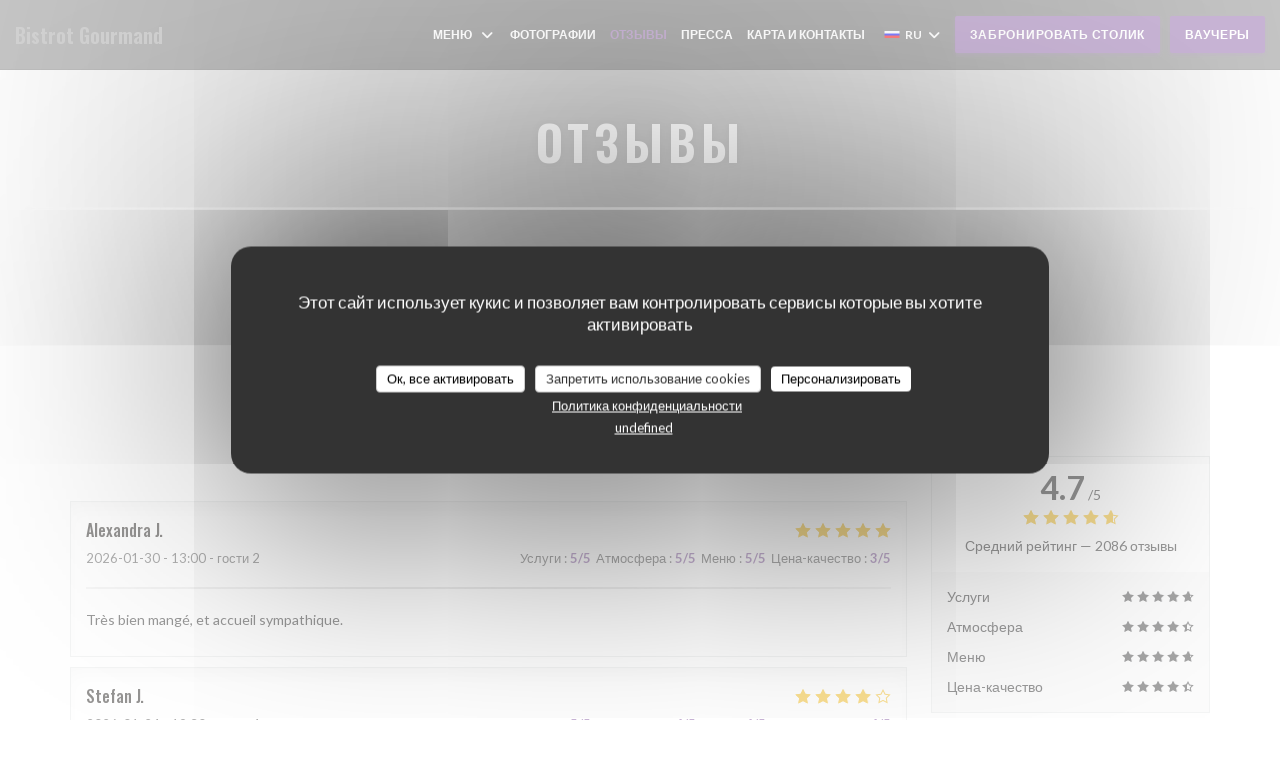

--- FILE ---
content_type: text/html; charset=UTF-8
request_url: https://www.bistrotgourmandcannes.fr/ru/reviews/?5
body_size: 16289
content:
<!DOCTYPE html>
<!--[if lt IE 7]>      <html class="no-js lt-ie9 lt-ie8 lt-ie7" lang="ru"> <![endif]-->
<!--[if IE 7]>         <html class="no-js lt-ie9 lt-ie8" lang="ru"> <![endif]-->
<!--[if IE 8]>         <html class="no-js lt-ie9" lang="ru"> <![endif]-->
<!--[if gt IE 8]><!--> <html class="no-js" lang="ru"> <!--<![endif]-->


<head>
	<!-- Meta -->
	<meta charset="utf-8">
	<meta http-equiv="X-UA-Compatible" content="IE=edge" />
	<meta name="viewport" content="width=device-width, initial-scale=1">
	<title>Отзывы посетителей Bistrot Gourmand, Cannes -
Оценка: 4,7 из 5</title>

	<!-- Includes -->
	<meta name="description" content="2086 объективных отзывов клиентов о Bistrot
Gourmand в Cannes. Средний рейтинг: 4,7 из 5..." />



<link rel="canonical" href="https://www.bistrotgourmandcannes.fr/ru/reviews/" />

<!-- Facebook Like and Google -->
<meta property="og:title" content="Отзывы посетителей Bistrot Gourmand, Cannes -
Оценка: 4,7 из 5 " />
<meta property="og:type" content="website" />
<meta property="og:url" content="http://www.bistrotgourmandcannes.fr/ru/reviews/?5" />
<meta property="og:image" content="https://ugc.zenchef.com/2/2/5/2/8/2/1/5/2/6/5/1/7/1714757676_161/21f7e6af5d605f0fc0d9257f1fb91377.website.jpg" />
<meta property="og:site_name" content="Zenchef" />
<meta property="fb:admins" content="685299127" />
<meta property="place:location:latitude" content="43.5522566" />
<meta property="place:location:longitude" content="7.0113107" />
<meta property="og:description" content="2086 объективных отзывов клиентов о Bistrot
Gourmand в Cannes. Средний рейтинг: 4,7 из 5..." />

<meta name="google-site-verification" content="Pr3q5BKB2eOE0MfPiVFGIgL3CQtLLncrBd83bIyO0L0" />
	<!-- Twitter Cards -->
	<meta name="twitter:card" content="summary" />
	<meta name="twitter:site" content="@BGcannesforvill" />
	<meta name="twitter:title" content="Отзывы посетителей Bistrot Gourmand, Cannes -
Оценка: 4,7 из 5" />
	<meta name="twitter:description" content="2086 объективных отзывов клиентов о Bistrot
Gourmand в Cannes. Средний рейтинг: 4,7 из 5..." />
	<meta name="twitter:image" content="https://ugc.zenchef.com/2/2/5/2/8/2/1/5/2/6/5/1/7/1714757676_161/21f7e6af5d605f0fc0d9257f1fb91377.website.jpg" />

<script>
	window.restaurantId = 225282;
	window.lang = "ru";
	window.API_URL = "//api.zenchef.com/api/v1/";
</script>

	<link rel="alternate" hreflang="x-default" href="https://www.bistrotgourmandcannes.fr/reviews/?5=" />
<link rel="alternate" hreflang="ru" href="https://www.bistrotgourmandcannes.fr/ru/reviews/?5=" />
    <link rel="alternate" hreflang="en" href="https://www.bistrotgourmandcannes.fr/en/reviews/?5=" />
    <link rel="alternate" hreflang="es" href="https://www.bistrotgourmandcannes.fr/es/opiniones/?5=" />
    <link rel="alternate" hreflang="it" href="https://www.bistrotgourmandcannes.fr/it/recensioni/?5=" />
    <link rel="alternate" hreflang="de" href="https://www.bistrotgourmandcannes.fr/de/rezensionen/?5=" />
    <link rel="alternate" hreflang="fr" href="https://www.bistrotgourmandcannes.fr/?5=" />
    <link rel="alternate" hreflang="pt" href="https://www.bistrotgourmandcannes.fr/pt/avaliacoes/?5=" />
    <link rel="alternate" hreflang="cs" href="https://www.bistrotgourmandcannes.fr/cs/hodnocení/?5=" />
    <link rel="alternate" hreflang="ja" href="https://www.bistrotgourmandcannes.fr/ja/reviews/?5=" />
    <link rel="alternate" hreflang="zh" href="https://www.bistrotgourmandcannes.fr/zh/reviews/?5=" />
    <link rel="alternate" hreflang="nl" href="https://www.bistrotgourmandcannes.fr/nl/reviews/?5=" />
    <link rel="alternate" hreflang="el" href="https://www.bistrotgourmandcannes.fr/el/reviews/?5=" />
	<link rel="shortcut icon" href="https://ugc.zenchef.com/2/2/5/2/8/2/1/2/4/4/6/1480768060_152/6d45e35e0fe49a3b7a42f315877edef7.thumb.png" />
	<!-- Preconnect to CDNs for faster resource loading -->
	<link rel="preconnect" href="https://cdnjs.cloudflare.com" crossorigin>
	<link rel="preconnect" href="https://fonts.googleapis.com" crossorigin>
	<link rel="preconnect" href="https://fonts.gstatic.com" crossorigin>

	<!-- Google Web Fonts -->
	
	<!-- Critical CSS Inline -->
	<style>
		/* Critical styles for above-the-fold content */
		body {margin: 0;}
        	</style>

	<!-- Critical CSS -->
	<link rel="stylesheet" href="/css/globals/normalize.css">
	<link rel="stylesheet" href="/css/globals/accessibility.css">
	<link rel="stylesheet" href="/css/globals/15/8f67a8/_default_/_default_/style.css">

	<!-- Non-critical CSS -->
	<link rel="stylesheet" href="//cdnjs.cloudflare.com/ajax/libs/fancybox/3.5.7/jquery.fancybox.min.css" media="print" onload="this.media='all'">
	<link rel="stylesheet" href="/css/globals/backdrop.css" media="print" onload="this.media='all'">
	<link rel="stylesheet" href="/css/globals/shift-away-subtle.css" media="print" onload="this.media='all'">
	<link rel="stylesheet" href="/css/globals/icomoon.css" media="print" onload="this.media='all'">
	<link rel="stylesheet" href="/css/globals/fontawesome.css" media="print" onload="this.media='all'">
			<link rel="stylesheet" href="/css/css_15/bootstrap.css" media="print" onload="this.media='all'">			<link rel="stylesheet" href="//fonts.googleapis.com/icon?family=Material+Icons" media="print" onload="this.media='all'">		<link rel="stylesheet" href="/css/globals/15/8f67a8/_default_/_default_/nav.css" media="print" onload="this.media='all'">
	<link rel="stylesheet" href="/css/globals/15/8f67a8/_default_/_default_/menus.css" media="print" onload="this.media='all'">
	<link rel="stylesheet" href="/css/css_15/8f67a8/_default_/_default_/main.css?v=23" media="print" onload="this.media='all'">

	<!-- Fallback for browsers without JS -->
	<noscript>
		<link rel="stylesheet" href="//cdnjs.cloudflare.com/ajax/libs/fancybox/3.5.7/jquery.fancybox.min.css">
		<link rel="stylesheet" href="/css/globals/backdrop.css">
		<link rel="stylesheet" href="/css/globals/shift-away-subtle.css">
		<link rel="stylesheet" href="/css/globals/icomoon.css">
		<link rel="stylesheet" href="/css/globals/fontawesome.css">
		<link rel="stylesheet" href="/css/globals/15/8f67a8/_default_/_default_/nav.css">
		<link rel="stylesheet" href="/css/globals/15/8f67a8/_default_/_default_/menus.css">
		<link rel="stylesheet" href="/css/css_15/8f67a8/_default_/_default_/main.css?v=23">
	</noscript>

	<style>
  </style>

  <style>
    .thumb-info .thumb-info-type {
display: none
}  </style>

	<!-- Widget URL -->
	<script>
		var hasNewBookingWidget = 1;
	</script>
</head>

<body class="current-page-reviews">
	<a href="#main-content" class="skip-link sr-only-focusable">Перейти к основному содержанию</a>

	<!-- Header -->
	<nav class="nav " role="navigation" aria-label="Основная навигация">
	<div class="homelink">
			<a class="no-logo" href="/ru/?5=" title="Главная Bistrot Gourmand">	
			Bistrot Gourmand		</a>
	</div>
	<div class="nav-items-wrap ">
		<ul class="nav__items">
	<!-- Menu -->
			<li class="nav__item dropdown-wrap nav__item--menus">
			<a title="Меню" href="/ru/menus/?5=">Меню <i class="fa fa-angle-down"></i></a>
			<ul class="dropdown">
									<li>
						<a href="/ru/menus/?5=#menu-202572">DINER DE LA SAINT VALENTIN</a>
					</li>
									<li>
						<a href="/ru/menus/?5=#menu-442105">FORMULES DEJEUNER</a>
					</li>
									<li>
						<a href="/ru/menus/?5=#menu-442106">MENU 3 SERVICES</a>
					</li>
									<li>
						<a href="/ru/menus/?5=#menu-457229">Menu Dégustation</a>
					</li>
									<li>
						<a href="/ru/menus/?5=#menu-384329">CARTE</a>
					</li>
							</ul>
		</li>
	
	<!-- Gallery -->
			<li class="nav__item nav__item--gallery">
			<a title="Фотографии" href="/ru/photos/?5=">Фотографии</a>
		</li>
	
	
	<!-- Reviews -->
			<li class="nav__item nav__item--reviews">
			<a title="Отзывы" href="/ru/reviews/?5=">Отзывы</a>
		</li>
	
	<!-- Events -->
	
	<!-- Press -->
			<li class="nav__item nav__item--press">
			<a title="Пресса" href="/ru/about-us/?5=">Пресса</a>
		</li>
	
	<!-- Restaurants -->
	
	<!-- Custom page -->
	
	<!-- Custom link -->
	
	<!-- Custom button -->
	
	<!-- Contact -->
	<li class="nav__item nav__item--contact">
		<a title="Карта и контакты" href="/ru/address-contact/?5=">Карта и контакты</a>
	</li>

	<!-- Language -->
	<div class="dropdown-wrap drodown-wrap--lang ">
	<span>
		<img src="/img/flags/topbar-ru.png" class="flag flag-ru" alt="ru" width="16" height="11">		RU		<i class="fa fa-angle-down"></i>
	</span>
	<ul class="dropdown">
					<li class="lang lang-en">
				<a href="/en/reviews/?5=">
					<img src="/img/flags/topbar-en.png" class="flag flag-en" alt="en" width="16" height="11">					EN				</a>
			</li>
					<li class="lang lang-es">
				<a href="/es/opiniones/?5=">
					<img src="/img/flags/topbar-es.png" class="flag flag-es" alt="es" width="16" height="11">					ES				</a>
			</li>
					<li class="lang lang-it">
				<a href="/it/recensioni/?5=">
					<img src="/img/flags/topbar-it.png" class="flag flag-it" alt="it" width="16" height="11">					IT				</a>
			</li>
					<li class="lang lang-de">
				<a href="/de/rezensionen/?5=">
					<img src="/img/flags/topbar-de.png" class="flag flag-de" alt="de" width="16" height="11">					DE				</a>
			</li>
					<li class="lang lang-fr">
				<a href="/avis/?5=">
					<img src="/img/flags/topbar-fr.png" class="flag flag-fr" alt="fr" width="16" height="11">					FR				</a>
			</li>
					<li class="lang lang-pt">
				<a href="/pt/avaliacoes/?5=">
					<img src="/img/flags/topbar-pt.png" class="flag flag-pt" alt="pt" width="16" height="11">					PT				</a>
			</li>
					<li class="lang lang-cs">
				<a href="/cs/hodnocení/?5=">
					<img src="/img/flags/topbar-cs.png" class="flag flag-cs" alt="cs" width="16" height="11">					CS				</a>
			</li>
					<li class="lang lang-ja">
				<a href="/ja/reviews/?5=">
					<img src="/img/flags/topbar-ja.png" class="flag flag-ja" alt="ja" width="16" height="11">					JA				</a>
			</li>
					<li class="lang lang-zh">
				<a href="/zh/reviews/?5=">
					<img src="/img/flags/topbar-zh.png" class="flag flag-zh" alt="zh" width="16" height="11">					ZH				</a>
			</li>
					<li class="lang lang-nl">
				<a href="/nl/reviews/?5=">
					<img src="/img/flags/topbar-nl.png" class="flag flag-nl" alt="nl" width="16" height="11">					NL				</a>
			</li>
					<li class="lang lang-el">
				<a href="/el/reviews/?5=">
					<img src="/img/flags/topbar-el.png" class="flag flag-el" alt="el" width="16" height="11">					EL				</a>
			</li>
			</ul>
</div>

	<!-- Buttons -->
	</ul>

		<div class="nav__buttons">
			<!-- Buttons -->
			<div class="buttons-wrap-header">
							<a
			class="btn btn--std btn--booking iframe--widget"
            data-zc-action="open">
						Забронировать столик					</a>
	
	    <a
		class="btn btn--std btn--voucher"
		href="/ru/podarochnyye-karty/?5="
        rel="noreferer,noopener"
		target="_blank">
				Ваучеры			</a>
			</div>

			<!-- Language -->
			
			<!-- Toggle Menu -->
			<div class="burger-button" onclick="display_burger_menu()" role="button" tabindex="0" aria-label="Открыть/закрыть меню" aria-expanded="false" aria-controls="burger-menu">
				<span class="burger-button__item"></span>
				<span class="burger-button__item"></span>
				<span class="burger-button__item"></span>
			</div>
		</div>
	</div>
</nav>

<!-- Burger Menu -->
<div class="burger-menu burger-menu--center" id="burger-menu" role="dialog" aria-modal="true" aria-label="Основная навигация">
	<div class="burger-menu-items-wrap">
		<ul class="burger-menu__items">
			<!-- Menu -->
							<li class="burger-menu__item burger-menu__item--menus dropdown-wrap">
					<span>
						<a class="burger-menu__dropdown-link" title="Меню" href="/ru/menus/?5=">Меню</a>
						<i class="fa fa-angle-down" onclick="display_burger_dropdown(this)" role="button" tabindex="0" aria-label="Развернуть подменю" aria-expanded="false"></i>
					</span>
					<ul class="dropdown">
													<li>
								<a onclick="remove_burger_menu()" href="/ru/menus/?5=#menu-202572">DINER DE LA SAINT VALENTIN</a>
							</li>
													<li>
								<a onclick="remove_burger_menu()" href="/ru/menus/?5=#menu-442105">FORMULES DEJEUNER</a>
							</li>
													<li>
								<a onclick="remove_burger_menu()" href="/ru/menus/?5=#menu-442106">MENU 3 SERVICES</a>
							</li>
													<li>
								<a onclick="remove_burger_menu()" href="/ru/menus/?5=#menu-457229">Menu Dégustation</a>
							</li>
													<li>
								<a onclick="remove_burger_menu()" href="/ru/menus/?5=#menu-384329">CARTE</a>
							</li>
											</ul>
				</li>
			
			<!-- Gallery -->
							<li class="burger-menu__item burger-menu__item--gallery">
					<a title="Фотографии" href="/ru/photos/?5=">Фотографии</a>
				</li>
			
			
			<!-- Reviews -->
							<li class="burger-menu__item burger-menu__item--reviews">
					<a title="Отзывы" href="/ru/reviews/?5=">Отзывы</a>
				</li>
			
			<!-- Events -->
			
			<!-- Press -->
							<li class="burger-menu__item burger-menu__item--press">
					<a title="Пресса" href="/ru/about-us/?5=">Пресса</a>
				</li>
			
			<!-- Restaurants -->
			
			<!-- Custom page -->
			
			<!-- Custom link -->
			
			<!-- Custom button -->
			
			<!-- Contact -->
			<li class="burger-menu__item burger-menu__item--contact">
				<a title="Карта и контакты" href="/ru/address-contact/?5=">Карта и контакты</a>
			</li>
		</ul>

		<!-- Buttons -->
		<div class="buttons-wrap-header">
						<a
			class="btn btn--std btn--booking iframe--widget"
            data-zc-action="open">
						Забронировать столик					</a>
	
	    <a
		class="btn btn--std btn--voucher"
		href="/ru/podarochnyye-karty/?5="
        rel="noreferer,noopener"
		target="_blank">
				Ваучеры			</a>
		</div>

		<!-- Language -->
		<ul class="language-list">
			<li class="lang lang-en">
					<a class="btn-circle btn--small btn--ghost" href="/en/reviews/?5=">
				EN			</a>
				</li>
			<li class="lang lang-es">
					<a class="btn-circle btn--small btn--ghost" href="/es/opiniones/?5=">
				ES			</a>
				</li>
			<li class="lang lang-it">
					<a class="btn-circle btn--small btn--ghost" href="/it/recensioni/?5=">
				IT			</a>
				</li>
			<li class="lang lang-de">
					<a class="btn-circle btn--small btn--ghost" href="/de/rezensionen/?5=">
				DE			</a>
				</li>
			<li class="lang lang-fr">
					<a class="btn-circle btn--small btn--ghost" href="/avis/?5=">
				FR			</a>
				</li>
			<li class="lang lang-pt">
					<a class="btn-circle btn--small btn--ghost" href="/pt/avaliacoes/?5=">
				PT			</a>
				</li>
			<li class="lang lang-cs">
					<a class="btn-circle btn--small btn--ghost" href="/cs/hodnocení/?5=">
				CS			</a>
				</li>
			<li class="lang lang-ja">
					<a class="btn-circle btn--small btn--ghost" href="/ja/reviews/?5=">
				JA			</a>
				</li>
			<li class="lang lang-zh">
					<a class="btn-circle btn--small btn--ghost" href="/zh/reviews/?5=">
				ZH			</a>
				</li>
			<li class="lang lang-nl">
					<a class="btn-circle btn--small btn--ghost" href="/nl/reviews/?5=">
				NL			</a>
				</li>
			<li class="lang lang-el">
					<a class="btn-circle btn--small btn--ghost" href="/el/reviews/?5=">
				EL			</a>
				</li>
	</ul>

		<!-- Social media -->
			<ul class="social-media-wrap">
					<li class="separator-tiny" >
				<a class="btn-circle btn--white" href="https://www.facebook.com/pages/Le-Bistrot-Gourmand-Cannes/259822570708052?fref=ts" rel="noreferer,noopener" target="_blank" title="Facebook">
					<i class="fab fa-facebook" aria-hidden="true"></i>
					<span class="sr-only">Facebook ((открывается в новом окне))</span>
				</a>
			</li>
		
					<li class="separator-tiny" >
				<a class="btn-circle btn--white" href="https://twitter.com/BGcannesforvill" rel="noreferer,noopener" target="_blank" title="Twitter">
					<i class="fab fa-twitter" aria-hidden="true"></i>
					<span class="sr-only">Twitter ((открывается в новом окне))</span>
				</a>
			</li>
		
					<li class="separator-tiny" >
				<a class="btn-circle btn--white" href="https://www.instagram.com/le_bistrot_gourmand_cannes/" rel="noreferer,noopener" target="_blank" title="Instagram">
					<i class="fab fa-instagram" aria-hidden="true"></i>
					<span class="sr-only">Instagram ((открывается в новом окне))</span>
				</a>
			</li>
			</ul>
	</div>
</div>
<div class="section section-header section-header-small">
	<div class="parallax filter">
		<div class="image"
				style="background-image: url('https://www.bistrotgourmandcannes.fr/i/bistrot-gourmand/2/2/5/2/8/2/1/2/4/4/6/1502793069_496/ba6584f8c5df19e207a951381106c53b.small_original.jpg'); transform: translate3d(0px, 0px, 0px);">
		</div>
		<div class="container">
			<div class="content">
				<div class="title-area">
					<h1>Отзывы</h1>
					<hr class="divider">
				</div>
				<div class="button-get-started">
								<a
			class="btn btn--std btn--booking iframe--widget"
            data-zc-action="open">
						Забронировать столик					</a>
	
	    <a
		class="btn btn--std btn--voucher"
		href="/ru/podarochnyye-karty/?5="
        rel="noreferer,noopener"
		target="_blank">
				Ваучеры			</a>
				</div>
			</div>
		</div>
	</div>
</div>
<div class="s--reviews section">
	<div class="container container-reviews grid grid-w-sidebar">
		<div class="reviews-wrap">
			<!-- content -->
			<html><head><link rel="shortcut icon" href="/build/favicon.ico"><link href="/build/bundle.f9287.css" rel="stylesheet" media="only x" onload="this.media='all'"><noscript><link rel="stylesheet" href="/build/bundle.f9287.css"></noscript><script crossorigin="anonymous" src="/build/bundle.095a0.esm.js" type="module"></script><script nomodule="" src="/build/polyfills.a3b7c.js"></script><script nomodule="" defer="defer" src="/build/bundle.030f3.js"></script></head><body></body></html>			<div class="my-preact-app">
			</div>
		</div>

		<div class="side sticky">
			<div class="reviews__global reviews__global--side">
	<div class="reviews-global__average">
		<div>
			<span class="reviews-global__note">4.7</span>
			<span class="reviews-global__total">/5</span>
		</div>

		<div>
			<div class="stars">
				<span class="stars__filled" style="width: 93.988%"></span>
			</div>
			<p class="reviews-global__number">Средний рейтинг — <span>2086 отзывы</span></p>
		</div>
	</div>
	
	<div class="reviews-global__details">
		<div class="reviews-global__criterion">
			<span>Услуги</span>
			<div class="stars">
				<span class="stars__filled-black" style="width: 94%"></span>
			</div>
		</div>
		<div class="reviews-global__criterion">
			<span>Атмосфера</span>
			<div class="stars">
				<span class="stars__filled-black" style="width: 90%"></span>
			</div>
		</div>
		<div class="reviews-global__criterion">
			<span>Меню</span>
			<div class="stars">
				<span class="stars__filled-black" style="width: 94%"></span>
			</div>
		</div>
		<div class="reviews-global__criterion">
			<span>Цена-качество</span>
			<div class="stars">
				<span class="stars__filled-black" style="width: 90%"></span>
			</div>
		</div>
	</div>
</div><div class="reviews__verified">
	<img src="/img/badge-avis-zenchef.png" alt="Исключительно проверенные оценки">
	<div class="reviews-verified__text">
		<h4>Исключительно проверенные оценки</h4>
		<p>Оценки только от клиентов, сделавших резервирование</p>
	</div>
</div>		</div>
	</div>
</div>


<!-- Widgets TripAdvisor -->
	<div class="s--tripadvisor section">
		<div class="container container-reviews">
			<div class="row">
				<div class="col-md-8">
						<div id="TA_selfserveprop798" class="widget-tripadvisor TA_selfserveprop">
		<ul id="ezuWKhCkiZZ" class="TA_links crV76ns">
			<li id="7HtEMPRBX" class="kXenKzP">
				<a target="_blank" rel="noreferer,noopener,nofollow" href="https://www.tripadvisor.fr/"><img src="https://www.tripadvisor.fr/img/cdsi/img2/branding/150_logo-11900-2.png" alt="TripAdvisor"/></a>
			</li>
		</ul>
	</div>
	<script src="https://www.jscache.com/wejs?wtype=selfserveprop&amp;uniq=798&amp;locationId=1498884&amp;lang=fr&amp;rating=true&amp;nreviews=4&amp;writereviewlink=true&amp;popIdx=true&amp;iswide=true&amp;border=true&amp;display_version=2"></script>
				</div>
			</div>
		</div>
	</div>

		<!-- Footer -->
		<footer class="footer footer-big footer-color-black" data-color="black">
			<div class="container">
				<div class="row">
					<div class="col-md-4 col-sm-12">
						<div class="info info-contact ">
							<h3 class="h5 title">Карта и контакты</h3>

							<div class="contact-wrap">
								<i class="fa fa-map-marker"></i>
								<a class="restaurant-address" href="https://www.google.com/maps/dir/?api=1&destination=Bistrot+Gourmand+10+rue+Docteur+Pierre+Gazagnaire++06400+Cannes+fr" target="_blank" rel="noreferer,noopener">
	10 rue Docteur Pierre Gazagnaire		06400 Cannes	<span class="sr-only"> ((открывается в новом окне))</span>
</a>
							</div>

							<div class="contact-wrap">
								<i class="fa fa-phone"></i>
								<a class="restaurant-phone" href="tel:0493687202">04 93 68 72 02</a>							</div>
                            <div class="contact-wrap">
                                                            </div>

							<!-- Social media -->
								<ul class="social-media-wrap">
					<li class="separator-tiny" >
				<a class="btn-circle btn--small btn--white" href="https://www.facebook.com/pages/Le-Bistrot-Gourmand-Cannes/259822570708052?fref=ts" rel="noreferer,noopener" target="_blank" title="Facebook">
					<i class="fab fa-facebook" aria-hidden="true"></i>
					<span class="sr-only">Facebook ((открывается в новом окне))</span>
				</a>
			</li>
		
					<li class="separator-tiny" >
				<a class="btn-circle btn--small btn--white" href="https://twitter.com/BGcannesforvill" rel="noreferer,noopener" target="_blank" title="Twitter">
					<i class="fab fa-twitter" aria-hidden="true"></i>
					<span class="sr-only">Twitter ((открывается в новом окне))</span>
				</a>
			</li>
		
					<li class="separator-tiny" >
				<a class="btn-circle btn--small btn--white" href="https://www.instagram.com/le_bistrot_gourmand_cannes/" rel="noreferer,noopener" target="_blank" title="Instagram">
					<i class="fab fa-instagram" aria-hidden="true"></i>
					<span class="sr-only">Instagram ((открывается в новом окне))</span>
				</a>
			</li>
			</ul>
						</div>
					</div>

					<div class="col-md-4 col-sm-12">
						<div class="info info-booking">
							<h3 class="h5 title">Связь с нами</h3>
							<div class="button-get-started">
											<a
			class="btn btn--std btn--booking iframe--widget"
            data-zc-action="open">
						Забронировать столик					</a>
	
	    <a
		class="btn btn--std btn--voucher"
		href="/ru/podarochnyye-karty/?5="
        rel="noreferer,noopener"
		target="_blank">
				Ваучеры			</a>
							</div>

							<!-- Rewards -->
								<div class="rewards-wrap">
					<div class="reward tippy" data-tippy-content="Maître Restaurateur">
				<img src="/img/rewards/reward_maitre-restaurateur.png" alt="Главный ресторатор"/>
			</div>
		
					<div class="reward tippy" data-tippy-content="Fait Maison">
				<img src="/img/rewards/reward_fait-maison.png" alt="Fait maison"/>
			</div>
		
				
		
		
		
		
		
		
		
		
		<!--  -->
	</div>
						</div>
					</div>

					<!-- Newsletter -->
					<div class="col-md-4 col-sm-12">
						<div class="info info-nl newsletter">
							<div class="newsletter-wrap">
	<h3 class="reveal-1 ">
		Будьте в курсе новостей		<a href="/ru/yuridicheskaya-informatsiya/?5=" rel="nofollow" target="_blank">*</a>
	</h3>

	<p class="newsletter__caption caption reveal-2">Подпишитесь на нашу рассылку, чтобы получать от нас по электронной почте персонализированные сообщения и маркетинговые предложения.</p>

	
	<div class="buttons-wrap text--center reveal-3">
		<a data-fancybox data-type="iframe" href="//nl.zenchef.com/optin-form.php?rpid=rpid_BCJTXCQV&lang=ru" class="btn btn--std btn--newsletter" target="_blank">
			Подписаться		</a>
	</div>
</div>						</div>
					</div>
				</div>

				<hr class="divider--dark">

				<div class="footer__text">
					<p class="footer__copyright">
	&copy; 2026 Bistrot Gourmand — Веб-страница ресторана создана 	<a href="https://www.zenchef.com/" rel="noopener" target="_blank" class="zcf-link">Zenchef<span class="sr-only"> ((открывается в новом окне))</span></a>
</p>
					<p class="footer__links">
    	<a class="" href="/ru/yuridicheskaya-informatsiya/?5=" rel="nofollow" target="_blank">Предупреждение об отказе от ответственности<span class="sr-only"> ((открывается в новом окне))</span></a>
	<a class="" href="https://bookings.zenchef.com/gtc?rid=225282&host=www.bistrotgourmandcannes.fr" rel="nofollow" target="_blank">УСЛОВИЯ ИСПОЛЬЗОВАНИЯ<span class="sr-only"> ((открывается в новом окне))</span></a>
	<a class="" href="/ru/politika-konfidentsialnosti/?5=" rel="nofollow" target="_blank">Политика защиты персональных данных<span class="sr-only"> ((открывается в новом окне))</span></a>
	<a class="" href="/ru/cookie-policy/?5=" rel="nofollow" target="_blank">Политика печенье<span class="sr-only"> ((открывается в новом окне))</span></a>
	<a class="" href="/ru/dostupnost/?5=" rel="nofollow" target="_blank">Доступность<span class="sr-only"> ((открывается в новом окне))</span></a>
</p>
				</div>
			</div>
		</footer>

		<!-- Loader -->
<div class="loader-wrap loader-wrap--">
	<div class="loader">
		<div class="homelink">
			<a class="no-logo" href="/ru/?5=" title="Главная Bistrot Gourmand">	
			Bistrot Gourmand		</a>
	</div>	</div>
</div>
<!-- JS -->
<script>
	var template = '15';
	var templateIdForWidget = '15';
</script>
<script src="//ajax.googleapis.com/ajax/libs/jquery/3.4.1/jquery.min.js"></script>
<script src="/js/libs/jquery.form.js?v=23"></script>
<script src="/js/libs/jquery.validate.js?v=23"></script>
<script src="/js/libs/jquery.validate.ajax.js?v=23"></script>
<!-- <script src="/js/libs/modernizr-3.6.0.min.js?v=23"></script> -->
<script src="//cdnjs.cloudflare.com/ajax/libs/fancybox/3.5.7/jquery.fancybox.min.js"></script>
<script src="/js/libs/popper.min.js?v=23"></script>
<script src="/js/libs/tippy-bundle.iife.min.js?v=23"></script>

<script src="/js/globals/script.js?v=23"></script>
<script src="/js/globals/getRestoIdKonamiCode.js?v=23"></script>

	<script src="/js/js_15/main.js?v=23"></script>

	<script src="/js/libs/bootstrap.min.js?v=23"></script>
	<script src="/js/js_15/jquery.disablescroll.min.js?v=23"></script>



<!-- Includes -->
<div id="modal-contact" class="modal" style="display: none; max-width: 500px;">
	<h3>Вы хотите связаться с нами? <br />
Заполните форму ниже!</h3>
	<form name="contact-form" class="form" id="contact-form" action="#" novalidate="novalidate">
	<input type="hidden" name="restaurant_public_id" id="restaurant_public_id" value="rpid_BCJTXCQV">
	<input type="hidden" name="lang" id="lang" value="ru">
	<input type="hidden" name="token" id="token" value="bde0ee0df48f4a33a51f29f5cd2b7e0a">

	<!-- Error summary for screen readers (WCAG 3.3.1) -->
	<div id="contact-form-errors" class="form-error-summary sr-only" role="alert" aria-live="polite" aria-atomic="true"></div>

	<div class="input--small">
		<input type="text" name="firstname" id="firstname" value="" placeholder="Имя *" aria-label="Имя" autocomplete="given-name" required="required" aria-required="true" aria-describedby="firstname-error">
		<span id="firstname-error" class="form-field-error" role="alert"></span>
	</div>

	<div class="input--small">
		<input type="text" name="lastname" id="lastname" value="" placeholder="Фамилия *" aria-label="Фамилия" autocomplete="family-name" required="required" aria-required="true" aria-describedby="lastname-error">
		<span id="lastname-error" class="form-field-error" role="alert"></span>
	</div>

	<div class="input--small">
		<input type="email" name="email" id="email" value="" placeholder="Адрес вашей электронной почты *" aria-label="Адрес вашей электронной почты" autocomplete="email" required="required" aria-required="true" aria-describedby="email-error" data-msg-email="Пожалуйста, введите корректный адрес электронной почты">
		<span id="email-error" class="form-field-error" role="alert"></span>
	</div>

	<div class="input--small">
		<input type="text" name="phone" id="phone" value="" placeholder="Номер телефона *" aria-label="Номер телефона" autocomplete="tel" required="required" aria-required="true" aria-describedby="phone-error">
		<span id="phone-error" class="form-field-error" role="alert"></span>
	</div>

	<div class="input--full">
		<textarea name="message" id="message" placeholder="Сообщение" aria-label="Сообщение" rows="6" aria-describedby="message-error"></textarea>
		<span id="message-error" class="form-field-error" role="alert"></span>
	</div>
        <div class="input--full" style="font-size:10px !important;">
        In accordance with data protection regulations, you have the right to opt out of marketing communications. UK residents can register with the Telephone Preference Service at <a href="https://www.tpsonline.org.uk" target="_blank" rel="noopener noreferrer">tpsonline.org.uk</a>. US residents can register at <a href="https://www.donotcall.gov" target="_blank" rel="noopener noreferrer">donotcall.gov</a>. For more information about how we process your data, please see our <a href="/ru/politika-konfidentsialnosti/?5=" target="_blank">privacy policy</a>.    </div>
    
	<input class="btn btn--std input--full" type="submit" id="send" value="Отправить">

	<div class="step2 hidden">
		<strong>Спасибо! </strong> Мы получили Ваше сообщение. Мы свяжемся с вами как можно скорее.<br> Для любого запроса на бронирование, нажмите непосредственно на кнопку Забронировать.	</div>
</form>
</div>    <script id="restaurantJsonLd" type="application/ld+json">
{
    "@context":"https://schema.googleapis.com"
    ,"@type":"Restaurant"
    ,"@id":"https://www.bistrotgourmandcannes.fr"
    ,"image":"https://ugc.zenchef.com/2/2/5/2/8/2/1/5/2/6/5/1/7/1714757676_161/21f7e6af5d605f0fc0d9257f1fb91377.website.jpg"
    ,"name":"Bistrot Gourmand"
    ,"address":{
        "@type":"PostalAddress",
        "addressLocality":"Cannes",
        "postalCode":"06400",
        "streetAddress":"10 rue Docteur Pierre Gazagnaire",
        "addressCountry":"FR",
        "addressRegion":"Cannes"
    }
    ,"priceRange":"€€€"
    ,"servesCuisine":["Cuisine inventive revisitant les classiques du Bistrot, Cuisine 100% \"Fait Maison","\u0434\u043e\u043c\u0430\u0448\u043d\u0438\u0439","Produits de saison","\u0441\u0432\u0435\u0436\u0438\u0439 \u043f\u0440\u043e\u0434\u0443\u043a\u0442","\u041c\u0435\u0441\u0442\u043d\u0430\u044f \u0435\u0434\u0430","\u041c\u0435\u0441\u0442\u043d\u0430\u044f \u0440\u044b\u0431\u0430\u043b\u043a\u0430","\u041f\u043e\u043b\u0443-\u0433\u0443\u0440\u043c\u0430\u043d","\u044e\u0433 \u0424\u0440\u0430\u043d\u0446\u0438\u0438","\u0420\u044b\u0431\u0430","\u0421\u0440\u0435\u0434\u0438\u0437\u0435\u043c\u043d\u043e\u0435 \u043c\u043e\u0440\u0435","\u041c\u0435\u0441\u0442\u043d\u044b\u0439","\u0422\u0440\u0430\u0434\u0438\u0446\u0438\u043e\u043d\u043d\u044b\u0439 \u0444\u0440\u0430\u043d\u0446\u0443\u0437\u0441\u043a\u0438\u0439","\u0421 \u0440\u044b\u043d\u043a\u0430","Bistronomique"]    ,"telephone":"0493687202"
    ,"url":"https://www.bistrotgourmandcannes.fr"
    ,"geo":{
        "@type":"GeoCoordinates",
        "latitude":"43.5522566",
        "longitude":"7.0113107"
    }
        ,"logo":"https://ugc.zenchef.com/2/2/5/2/8/2/1/5/2/6/5/1/7/1714757676_161/21f7e6af5d605f0fc0d9257f1fb91377.website.jpg"
    
        ,"potentialAction":[
    {
        "@type":"ReserveAction",
        "target":{
            "@type":"EntryPoint",
            "urlTemplate":"https://www.bistrotgourmandcannes.fr/ru/zakazat-stolik/?lang=ru&5=&rid=225282",
            "inLanguage":"ru",
            "actionPlatform":[
                "http://schema.org/MobileWebPlatform",
                "http://schema.org/DesktopWebPlatform",
                "http://schema.org/IOSPlatform",
                "http://schema.org/AndroidPlatform"
            ]
        },
        "result":{
            "@type":"FoodEstablishmentReservation",
            "name":"Забронировать столик"
        }
    }
    ]
    
        ,"aggregateRating": {
        "@type": "AggregateRating",
	    "worstRating": "0",
	    "bestRating": "5",
	    "ratingValue": "4.7",
	    "ratingCount": "2086"
	}
	
        ,"acceptsReservations" : "yes"
    
    ,"hasMenu":"https://www.bistrotgourmandcannes.fr/ru/menus/"

    
    
    
    
                ,"award": ""
            
    
    
        ,
    "review": [

    ]
    }
</script><script src="/js/libs/tarteaucitron/tarteaucitron.js?v=3"></script>
<style>
    /* Hide tarteaucitron button icons */
    #tarteaucitronRoot .tarteaucitronCheck::before,
    #tarteaucitronRoot .tarteaucitronCross::before,
    #tarteaucitronRoot .tarteaucitronPlus::before {
        display: none !important;
    }
    
    /* Remove text shadow from Allow/Deny buttons */
    #tarteaucitronRoot .tarteaucitronAllow,
    #tarteaucitronRoot .tarteaucitronDeny {
        text-shadow: none !important;
    }
    
    /* Replace icon with Cookies button */
    #tarteaucitronIcon #tarteaucitronManager {
        background: #333;
        border-radius: 4px !important;
        padding: 10px 20px !important;
    }
    
    #tarteaucitronIcon #tarteaucitronManager img {
        display: none !important;
    }
    
    #tarteaucitronIcon #tarteaucitronManager:after {
        content: "🍪";
        color: #fff;
        font-size: 20px !important;
        line-height: 1;
    }
    
    #tarteaucitronIcon #tarteaucitronManager:hover {
        background: #555;
    }
    
    /* Change button colors to neutral (no red/green) */
    #tarteaucitronRoot .tarteaucitronAllow,
    #tarteaucitronRoot .tarteaucitronDeny {
        background-color: #ffffff !important;
        color: #333333 !important;
        border: 1px solid #cccccc !important;
    }
    
    #tarteaucitronRoot .tarteaucitronAllow:hover,
    #tarteaucitronRoot .tarteaucitronDeny:hover {
        background-color: #f5f5f5 !important;
    }
    
    /* Visual feedback for selected state - change background color */
    #tarteaucitronRoot .tarteaucitronIsAllowed .tarteaucitronAllow {
        background-color: #4a90e2 !important;
        color: #ffffff !important;
        border-color: #4a90e2 !important;
    }
    
    #tarteaucitronRoot .tarteaucitronIsDenied .tarteaucitronDeny {
        background-color: #7a7a7a !important;
        color: #ffffff !important;
        border-color: #7a7a7a !important;
    }
    
    /* Reduce font size for disclaimer paragraph */
    #tarteaucitronInfo {
        font-size: 13px !important;
        line-height: 1.4 !important;
    }
    
    /* Also apply neutral colors to Accept All/Deny All buttons */
    #tarteaucitronRoot #tarteaucitronAllAllowed,
    #tarteaucitronRoot #tarteaucitronAllDenied,
    #tarteaucitronRoot .tarteaucitronCTAButton {
        background-color: #ffffff !important;
        color: #333333 !important;
        border: 1px solid #cccccc !important;
    }
    
    #tarteaucitronRoot #tarteaucitronAllAllowed:hover,
    #tarteaucitronRoot #tarteaucitronAllDenied:hover,
    #tarteaucitronRoot .tarteaucitronCTAButton:hover {
        background-color: #f5f5f5 !important;
    }
    
    /* When Accept All is clicked */
    #tarteaucitronRoot #tarteaucitronAllAllowed:active,
    #tarteaucitronRoot #tarteaucitronAllAllowed:focus {
        background-color: #4a90e2 !important;
        color: #ffffff !important;
    }
    
    /* When Deny All is clicked */
    #tarteaucitronRoot #tarteaucitronAllDenied:active,
    #tarteaucitronRoot #tarteaucitronAllDenied:focus {
        background-color: #7a7a7a !important;
        color: #ffffff !important;
    }
    
    /* Style cookie policy and privacy policy as white text links */
    #tarteaucitron #tarteaucitronCookiePolicyUrlDialog,
    #tarteaucitron #tarteaucitronPrivacyUrlDialog {
        background: transparent !important;
        color: #fff !important;
        font-size: 13px !important;
        margin-bottom: 3px !important;
        margin-left: 7px !important;
        padding: 0 !important;
        border: 0 !important;
        border-radius: 0 !important;
        display: inline-block !important;
        line-height: normal !important;
        font-family: inherit !important;
        font-weight: normal !important;
        text-align: center !important;
        vertical-align: baseline !important;
        cursor: pointer !important;
        text-decoration: underline !important;
    }
    
    #tarteaucitron #tarteaucitronCookiePolicyUrlDialog:hover,
    #tarteaucitron #tarteaucitronPrivacyUrlDialog:hover {
        text-decoration: none !important;
    }
    
    /* For the ones in the alert banner */
    #tarteaucitronAlertBig #tarteaucitronCookiePolicyUrl,
    #tarteaucitronAlertBig #tarteaucitronPrivacyUrl {
        background: transparent !important;
        color: #fff !important;
        font-size: 13px !important;
        margin-bottom: 3px !important;
        margin-left: 7px !important;
        padding: 0 !important;
        display: inline-block !important;
        cursor: pointer !important;
        text-decoration: underline !important;
        border: 0 !important;
    }
    
    #tarteaucitronAlertBig #tarteaucitronCookiePolicyUrl:hover,
    #tarteaucitronAlertBig #tarteaucitronPrivacyUrl:hover {
        text-decoration: none !important;
    }
    
    /* Change font size from 16px to 13px for all these buttons */
    #tarteaucitronAlertBig #tarteaucitronCloseAlert,
    #tarteaucitronAlertBig #tarteaucitronPersonalize,
    #tarteaucitronAlertBig #tarteaucitronPersonalize2,
    .tarteaucitronCTAButton,
    #tarteaucitronRoot .tarteaucitronDeny,
    #tarteaucitronRoot .tarteaucitronAllow {
        font-size: 13px !important;
    }
    
    /* Ensure consistent border radius for action buttons only */
    #tarteaucitronAlertBig #tarteaucitronCloseAlert {
        border-radius: 4px !important;
    }
</style>
<script>
    // Define Waze embed service
    tarteaucitron.services = tarteaucitron.services || {};
    tarteaucitron.services.wazeembed = {
        "key": "wazeembed",
        "type": "api",
        "name": "Waze Map (Google)",
        "uri": "https://www.waze.com/legal/privacy",
        "needConsent": true,
        "cookies": ['NID', 'SID', 'HSID', 'APISID', 'SAPISID', '1P_JAR'],
        "js": function () {
            "use strict";
            tarteaucitron.fallback(['wazeembed'], function (x) {
                var frame_title = tarteaucitron.getElemAttr(x, "title") || 'Waze map iframe',
                    width = tarteaucitron.getElemAttr(x, "data-width") || '100%',
                    height = tarteaucitron.getElemAttr(x, "data-height") || '400',
                    url = tarteaucitron.getElemAttr(x, "data-url");

                return '<iframe title="' + frame_title + '" src="' + url + '" width="' + width + '" height="' + height + '" style="border: 0; width: 100%;" allowfullscreen></iframe>';
            });
        },
        "fallback": function () {
            "use strict";
            var id = 'wazeembed';
            tarteaucitron.fallback(['wazeembed'], function (elem) {
                elem.style.width = '100%';
                elem.style.height = '400px';
                return tarteaucitron.engage(id);
            });
        }
    };

    $(document).ready(function() {
        //Facebook
        (tarteaucitron.job = tarteaucitron.job || []).push('facebook');

        //Twitter
        (tarteaucitron.job = tarteaucitron.job || []).push('twitter');

        //Google jsAPI
        (tarteaucitron.job = tarteaucitron.job || []).push('jsapi');
        
        //Waze Maps
        (tarteaucitron.job = tarteaucitron.job || []).push('wazeembed');

        
        
                    tarteaucitron.user.gtagUa = 'G-0VS8F8DQ0Z';
            tarteaucitron.user.gtagMore = function () {
                dataLayer.push({'event': 'accept_cookie'});
            };
            (tarteaucitron.job = tarteaucitron.job || []).push('gtag');
        
        tarteaucitron.init({
            "hashtag": "#tarteaucitron",
            "highPrivacy": true,
            "orientation": "middle",
            "adblocker": false,
            "showAlertSmall": false,
            "cookieslist": true,
            "removeCredit": true,
            "mandatory": true,
            "mandatoryCta": false,
            "iconPosition": "BottomLeft",
            "googleConsentMode": true,
            "showDetailsOnClick": false,
            "privacyUrl": "/ru/politika-konfidentsialnosti/?5=",
            "cookiePolicyUrl": "/ru/cookie-policy/?5=",
        });

    });
</script>
<!-- Zenchef Widget SDK -->
<script>;(function (d, s, id) {const el = d.getElementsByTagName(s)[0]; if (d.getElementById(id) || el.parentNode == null) {return;} var js = d.createElement(s);  js.id = id; js.async = true; js.src = 'https://sdk.zenchef.com/v1/sdk.min.js';  el.parentNode.insertBefore(js, el); })(document, 'script', 'zenchef-sdk')</script>
<div
        class="zc-widget-config"
        data-restaurant="225282"
        data-lang="ru"
></div>
	</body>
</html>
